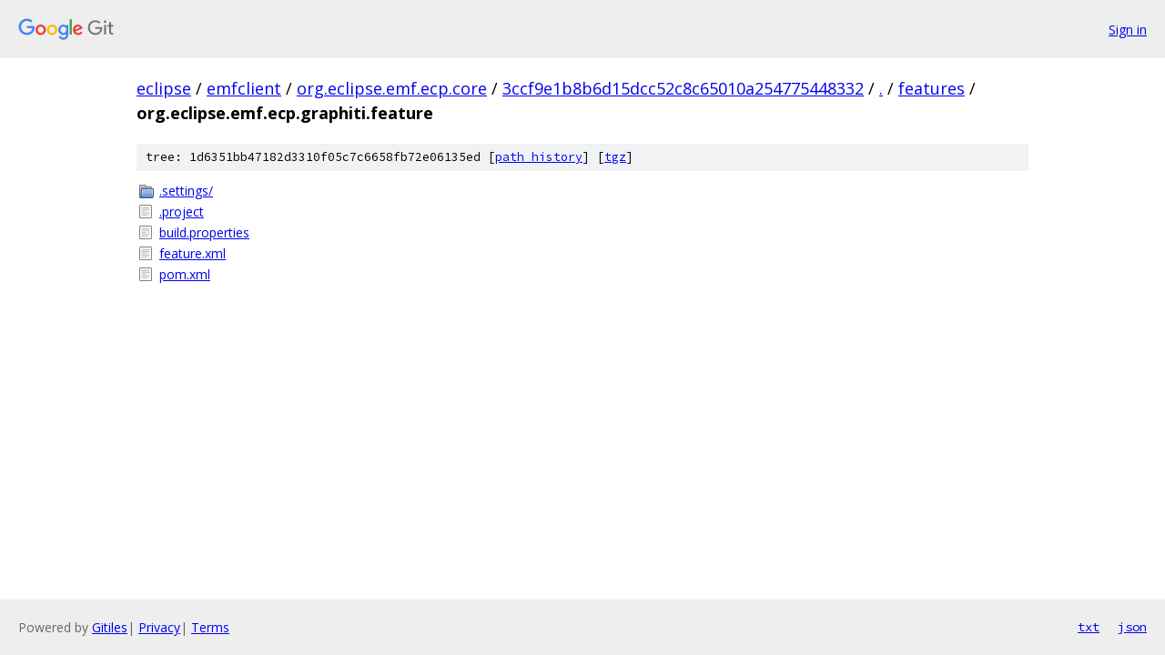

--- FILE ---
content_type: text/html; charset=utf-8
request_url: https://eclipse.googlesource.com/emfclient/org.eclipse.emf.ecp.core/+/3ccf9e1b8b6d15dcc52c8c65010a254775448332/features/org.eclipse.emf.ecp.graphiti.feature/
body_size: 808
content:
<!DOCTYPE html><html lang="en"><head><meta charset="utf-8"><meta name="viewport" content="width=device-width, initial-scale=1"><title>features/org.eclipse.emf.ecp.graphiti.feature - emfclient/org.eclipse.emf.ecp.core - Git at Google</title><link rel="stylesheet" type="text/css" href="/+static/base.css"><!-- default customHeadTagPart --></head><body class="Site"><header class="Site-header"><div class="Header"><a class="Header-image" href="/"><img src="//www.gstatic.com/images/branding/lockups/2x/lockup_git_color_108x24dp.png" width="108" height="24" alt="Google Git"></a><div class="Header-menu"> <a class="Header-menuItem" href="https://accounts.google.com/AccountChooser?faa=1&amp;continue=https://eclipse.googlesource.com/login/emfclient/org.eclipse.emf.ecp.core/%2B/3ccf9e1b8b6d15dcc52c8c65010a254775448332/features/org.eclipse.emf.ecp.graphiti.feature">Sign in</a> </div></div></header><div class="Site-content"><div class="Container "><div class="Breadcrumbs"><a class="Breadcrumbs-crumb" href="/?format=HTML">eclipse</a> / <a class="Breadcrumbs-crumb" href="/emfclient/">emfclient</a> / <a class="Breadcrumbs-crumb" href="/emfclient/org.eclipse.emf.ecp.core/">org.eclipse.emf.ecp.core</a> / <a class="Breadcrumbs-crumb" href="/emfclient/org.eclipse.emf.ecp.core/+/3ccf9e1b8b6d15dcc52c8c65010a254775448332">3ccf9e1b8b6d15dcc52c8c65010a254775448332</a> / <a class="Breadcrumbs-crumb" href="/emfclient/org.eclipse.emf.ecp.core/+/3ccf9e1b8b6d15dcc52c8c65010a254775448332/">.</a> / <a class="Breadcrumbs-crumb" href="/emfclient/org.eclipse.emf.ecp.core/+/3ccf9e1b8b6d15dcc52c8c65010a254775448332/features">features</a> / <span class="Breadcrumbs-crumb">org.eclipse.emf.ecp.graphiti.feature</span></div><div class="TreeDetail"><div class="u-sha1 u-monospace TreeDetail-sha1">tree: 1d6351bb47182d3310f05c7c6658fb72e06135ed [<a href="/emfclient/org.eclipse.emf.ecp.core/+log/3ccf9e1b8b6d15dcc52c8c65010a254775448332/features/org.eclipse.emf.ecp.graphiti.feature">path history</a>] <span>[<a href="/emfclient/org.eclipse.emf.ecp.core/+archive/3ccf9e1b8b6d15dcc52c8c65010a254775448332/features/org.eclipse.emf.ecp.graphiti.feature.tar.gz">tgz</a>]</span></div><ol class="FileList"><li class="FileList-item FileList-item--gitTree" title="Tree - .settings/"><a class="FileList-itemLink" href="/emfclient/org.eclipse.emf.ecp.core/+/3ccf9e1b8b6d15dcc52c8c65010a254775448332/features/org.eclipse.emf.ecp.graphiti.feature/.settings/">.settings/</a></li><li class="FileList-item FileList-item--regularFile" title="Regular file - .project"><a class="FileList-itemLink" href="/emfclient/org.eclipse.emf.ecp.core/+/3ccf9e1b8b6d15dcc52c8c65010a254775448332/features/org.eclipse.emf.ecp.graphiti.feature/.project">.project</a></li><li class="FileList-item FileList-item--regularFile" title="Regular file - build.properties"><a class="FileList-itemLink" href="/emfclient/org.eclipse.emf.ecp.core/+/3ccf9e1b8b6d15dcc52c8c65010a254775448332/features/org.eclipse.emf.ecp.graphiti.feature/build.properties">build.properties</a></li><li class="FileList-item FileList-item--regularFile" title="Regular file - feature.xml"><a class="FileList-itemLink" href="/emfclient/org.eclipse.emf.ecp.core/+/3ccf9e1b8b6d15dcc52c8c65010a254775448332/features/org.eclipse.emf.ecp.graphiti.feature/feature.xml">feature.xml</a></li><li class="FileList-item FileList-item--regularFile" title="Regular file - pom.xml"><a class="FileList-itemLink" href="/emfclient/org.eclipse.emf.ecp.core/+/3ccf9e1b8b6d15dcc52c8c65010a254775448332/features/org.eclipse.emf.ecp.graphiti.feature/pom.xml">pom.xml</a></li></ol></div></div> <!-- Container --></div> <!-- Site-content --><footer class="Site-footer"><div class="Footer"><span class="Footer-poweredBy">Powered by <a href="https://gerrit.googlesource.com/gitiles/">Gitiles</a>| <a href="https://policies.google.com/privacy">Privacy</a>| <a href="https://policies.google.com/terms">Terms</a></span><span class="Footer-formats"><a class="u-monospace Footer-formatsItem" href="?format=TEXT">txt</a> <a class="u-monospace Footer-formatsItem" href="?format=JSON">json</a></span></div></footer></body></html>